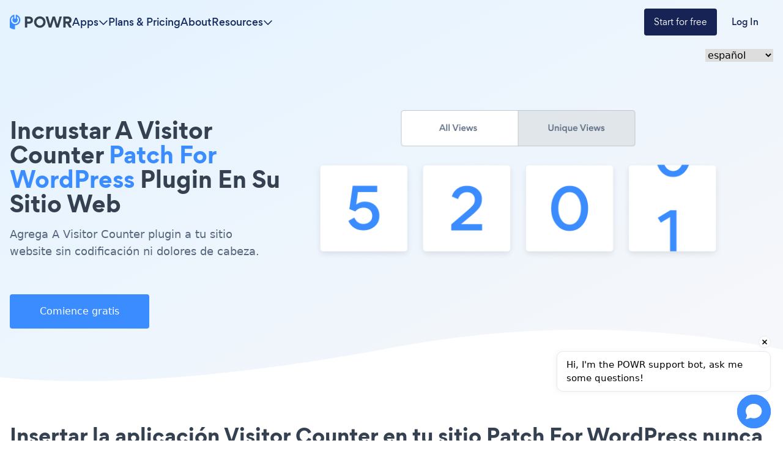

--- FILE ---
content_type: image/svg+xml
request_url: https://www.powrcdn.com/tutorial_pages_new_design/vector-2.svg
body_size: 709
content:
<svg width="65" height="42" viewBox="0 0 65 42" fill="none" xmlns="http://www.w3.org/2000/svg">
<path d="M55.3281 18C59.7463 18 63.3249 14.6438 63.3249 10.5C63.3249 6.35625 59.7463 3 55.3281 3C50.9098 3 47.3312 6.35625 47.3312 10.5C47.3312 14.6438 50.9098 18 55.3281 18ZM55.3281 6C57.977 6 60.1262 8.01562 60.1262 10.5C60.1262 12.9844 57.977 15 55.3281 15C52.6791 15 50.53 12.9844 50.53 10.5C50.53 8.01562 52.6791 6 55.3281 6ZM32.9369 21C39.1245 21 44.1325 16.3031 44.1325 10.5C44.1325 4.69687 39.1245 0 32.9369 0C26.7493 0 21.7413 4.69687 21.7413 10.5C21.7413 16.3031 26.7493 21 32.9369 21ZM32.9369 3C37.3452 3 40.9338 6.36563 40.9338 10.5C40.9338 14.6344 37.3452 18 32.9369 18C28.5286 18 24.9401 14.6344 24.9401 10.5C24.9401 6.36563 28.5286 3 32.9369 3ZM57.3273 21H53.3289C51.8095 21 50.4 21.45 49.2205 22.2094C50.1601 22.8094 51.0098 23.5125 51.7595 24.3094C52.2493 24.1125 52.7791 24 53.3289 24H57.3273C59.7463 24 61.7255 26.0156 61.7255 28.5C61.7255 29.325 62.4453 30 63.3249 30C64.2046 30 64.9243 29.325 64.9243 28.5C64.9243 24.3656 61.5156 21 57.3273 21ZM10.5457 18C14.964 18 18.5426 14.6438 18.5426 10.5C18.5426 6.35625 14.964 3 10.5457 3C6.12748 3 2.54889 6.35625 2.54889 10.5C2.54889 14.6438 6.12748 18 10.5457 18ZM10.5457 6C13.1947 6 15.3438 8.01562 15.3438 10.5C15.3438 12.9844 13.1947 15 10.5457 15C7.89678 15 5.74763 12.9844 5.74763 10.5C5.74763 8.01562 7.89678 6 10.5457 6ZM40.9437 22.875C37.6051 22.875 36.7754 24 32.9369 24C29.0984 24 28.2687 22.875 24.9301 22.875C21.3015 22.875 17.7729 24.3937 15.7037 27.2719C14.4642 28.9969 13.7445 31.0688 13.7445 33.3V37.5C13.7445 39.9844 15.8936 42 18.5426 42H47.3312C49.9802 42 52.1293 39.9844 52.1293 37.5V33.3C52.1293 31.0688 51.4096 28.9969 50.1701 27.2719C48.1009 24.3937 44.5723 22.875 40.9437 22.875ZM48.9306 37.5C48.9306 38.325 48.2109 39 47.3312 39H18.5426C17.6629 39 16.9432 38.325 16.9432 37.5V33.3C16.9432 31.7438 17.433 30.2344 18.3527 28.95C19.7321 27.0281 22.1911 25.875 24.9201 25.875C27.659 25.875 28.6386 27 32.9369 27C37.2352 27 38.2148 25.875 40.9437 25.875C43.6727 25.875 46.1317 27.0281 47.5112 28.95C48.4308 30.2344 48.9206 31.7438 48.9206 33.3V37.5H48.9306ZM16.6533 22.2094C15.4638 21.45 14.0544 21 12.5449 21H8.54653C4.35818 21 0.949524 24.3656 0.949524 28.5C0.949524 29.325 1.66924 30 2.54889 30C3.42855 30 4.14826 29.325 4.14826 28.5C4.14826 26.0156 6.12748 24 8.54653 24H12.5449C13.0947 24 13.6245 24.1125 14.1143 24.3094C14.864 23.5125 15.7237 22.8094 16.6533 22.2094Z" fill="#3B8CFF"/>
</svg>
